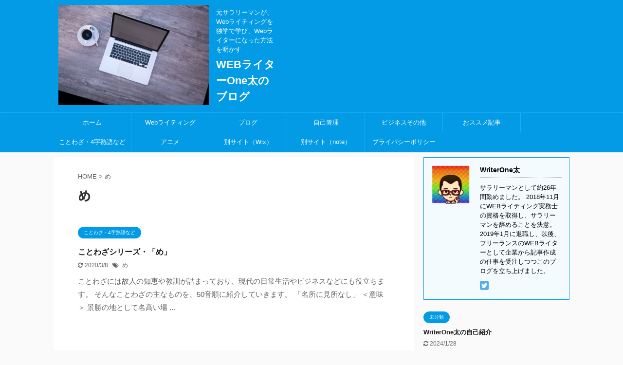

--- FILE ---
content_type: text/html; charset=UTF-8
request_url: https://writerkatsu.com/tag/%E3%82%81/
body_size: 10248
content:
<!DOCTYPE html>
<!--[if lt IE 7]>
<html class="ie6" dir="ltr" lang="ja" xmlns:fb="https://www.facebook.com/2008/fbml" xmlns:addthis="https://www.addthis.com/help/api-spec"  prefix="og: https://ogp.me/ns#"> <![endif]-->
<!--[if IE 7]>
<html class="i7" dir="ltr" lang="ja" xmlns:fb="https://www.facebook.com/2008/fbml" xmlns:addthis="https://www.addthis.com/help/api-spec"  prefix="og: https://ogp.me/ns#"> <![endif]-->
<!--[if IE 8]>
<html class="ie" dir="ltr" lang="ja" xmlns:fb="https://www.facebook.com/2008/fbml" xmlns:addthis="https://www.addthis.com/help/api-spec"  prefix="og: https://ogp.me/ns#"> <![endif]-->
<!--[if gt IE 8]><!-->
<html dir="ltr" lang="ja" xmlns:fb="https://www.facebook.com/2008/fbml" xmlns:addthis="https://www.addthis.com/help/api-spec"  prefix="og: https://ogp.me/ns#" class="">
	<!--<![endif]-->
	<head prefix="og: http://ogp.me/ns# fb: http://ogp.me/ns/fb# article: http://ogp.me/ns/article#">
		<meta charset="UTF-8" >
		<meta name="viewport" content="width=device-width,initial-scale=1.0,user-scalable=no,viewport-fit=cover">
		<meta name="format-detection" content="telephone=no" >

					<meta name="robots" content="noindex,follow">
		
		<link rel="alternate" type="application/rss+xml" title="WEBライターOne太のブログ RSS Feed" href="https://writerkatsu.com/feed/" />
		<link rel="pingback" href="https://writerkatsu.com/xmlrpc.php" >
		<!--[if lt IE 9]>
		<script src="https://writerkatsu.com/wp-content/themes/affinger5/js/html5shiv.js"></script>
		<![endif]-->
				
		<!-- All in One SEO 4.6.1.1 - aioseo.com -->
		<meta name="robots" content="max-snippet:-1, max-image-preview:large, max-video-preview:-1" />
		<link rel="canonical" href="https://writerkatsu.com/tag/%E3%82%81/" />
		<meta name="generator" content="All in One SEO (AIOSEO) 4.6.1.1" />
		<script type="application/ld+json" class="aioseo-schema">
			{"@context":"https:\/\/schema.org","@graph":[{"@type":"BreadcrumbList","@id":"https:\/\/writerkatsu.com\/tag\/%E3%82%81\/#breadcrumblist","itemListElement":[{"@type":"ListItem","@id":"https:\/\/writerkatsu.com\/#listItem","position":1,"name":"\u5bb6","item":"https:\/\/writerkatsu.com\/","nextItem":"https:\/\/writerkatsu.com\/tag\/%e3%82%81\/#listItem"},{"@type":"ListItem","@id":"https:\/\/writerkatsu.com\/tag\/%e3%82%81\/#listItem","position":2,"name":"\u3081","previousItem":"https:\/\/writerkatsu.com\/#listItem"}]},{"@type":"CollectionPage","@id":"https:\/\/writerkatsu.com\/tag\/%E3%82%81\/#collectionpage","url":"https:\/\/writerkatsu.com\/tag\/%E3%82%81\/","name":"\u3081 | WEB\u30e9\u30a4\u30bf\u30fcOne\u592a\u306e\u30d6\u30ed\u30b0","inLanguage":"ja","isPartOf":{"@id":"https:\/\/writerkatsu.com\/#website"},"breadcrumb":{"@id":"https:\/\/writerkatsu.com\/tag\/%E3%82%81\/#breadcrumblist"}},{"@type":"Organization","@id":"https:\/\/writerkatsu.com\/#organization","name":"WEB\u30e9\u30a4\u30bf\u30fcOne\u592a\u306e\u30d6\u30ed\u30b0","url":"https:\/\/writerkatsu.com\/"},{"@type":"WebSite","@id":"https:\/\/writerkatsu.com\/#website","url":"https:\/\/writerkatsu.com\/","name":"WEB\u30e9\u30a4\u30bf\u30fcOne\u592a\u306e\u30d6\u30ed\u30b0","description":"\u5143\u30b5\u30e9\u30ea\u30fc\u30de\u30f3\u304c\u3001Web\u30e9\u30a4\u30c6\u30a3\u30f3\u30b0\u3092\u72ec\u5b66\u3067\u5b66\u3073\u3001Web\u30e9\u30a4\u30bf\u30fc\u306b\u306a\u3063\u305f\u65b9\u6cd5\u3092\u660e\u304b\u3059","inLanguage":"ja","publisher":{"@id":"https:\/\/writerkatsu.com\/#organization"}}]}
		</script>
		<!-- All in One SEO -->

<link media="all" href="https://writerkatsu.com/wp-content/cache/autoptimize/css/autoptimize_19d61d2d6503ffc85f2c37039ea58c36.css" rel="stylesheet"><title>め | WEBライターOne太のブログ</title>
<link rel='dns-prefetch' href='//webfonts.xserver.jp' />
<link rel='dns-prefetch' href='//ajax.googleapis.com' />
<link rel='dns-prefetch' href='//s7.addthis.com' />
<link rel='dns-prefetch' href='//s.w.org' />
<link rel='dns-prefetch' href='//pagead2.googlesyndication.com' />
		<script type="text/javascript">
			window._wpemojiSettings = {"baseUrl":"https:\/\/s.w.org\/images\/core\/emoji\/13.1.0\/72x72\/","ext":".png","svgUrl":"https:\/\/s.w.org\/images\/core\/emoji\/13.1.0\/svg\/","svgExt":".svg","source":{"concatemoji":"https:\/\/writerkatsu.com\/wp-includes\/js\/wp-emoji-release.min.js?ver=2b02395575bc19e444db83fa68a7ff00"}};
			!function(e,a,t){var n,r,o,i=a.createElement("canvas"),p=i.getContext&&i.getContext("2d");function s(e,t){var a=String.fromCharCode;p.clearRect(0,0,i.width,i.height),p.fillText(a.apply(this,e),0,0);e=i.toDataURL();return p.clearRect(0,0,i.width,i.height),p.fillText(a.apply(this,t),0,0),e===i.toDataURL()}function c(e){var t=a.createElement("script");t.src=e,t.defer=t.type="text/javascript",a.getElementsByTagName("head")[0].appendChild(t)}for(o=Array("flag","emoji"),t.supports={everything:!0,everythingExceptFlag:!0},r=0;r<o.length;r++)t.supports[o[r]]=function(e){if(!p||!p.fillText)return!1;switch(p.textBaseline="top",p.font="600 32px Arial",e){case"flag":return s([127987,65039,8205,9895,65039],[127987,65039,8203,9895,65039])?!1:!s([55356,56826,55356,56819],[55356,56826,8203,55356,56819])&&!s([55356,57332,56128,56423,56128,56418,56128,56421,56128,56430,56128,56423,56128,56447],[55356,57332,8203,56128,56423,8203,56128,56418,8203,56128,56421,8203,56128,56430,8203,56128,56423,8203,56128,56447]);case"emoji":return!s([10084,65039,8205,55357,56613],[10084,65039,8203,55357,56613])}return!1}(o[r]),t.supports.everything=t.supports.everything&&t.supports[o[r]],"flag"!==o[r]&&(t.supports.everythingExceptFlag=t.supports.everythingExceptFlag&&t.supports[o[r]]);t.supports.everythingExceptFlag=t.supports.everythingExceptFlag&&!t.supports.flag,t.DOMReady=!1,t.readyCallback=function(){t.DOMReady=!0},t.supports.everything||(n=function(){t.readyCallback()},a.addEventListener?(a.addEventListener("DOMContentLoaded",n,!1),e.addEventListener("load",n,!1)):(e.attachEvent("onload",n),a.attachEvent("onreadystatechange",function(){"complete"===a.readyState&&t.readyCallback()})),(n=t.source||{}).concatemoji?c(n.concatemoji):n.wpemoji&&n.twemoji&&(c(n.twemoji),c(n.wpemoji)))}(window,document,window._wpemojiSettings);
		</script>
		
	

<link rel='stylesheet' id='pz-linkcard-css'  href='https://writerkatsu.com/wp-content/cache/autoptimize/css/autoptimize_single_811662da8e5940130d4650051cfadcd8.css?ver=2.5.3.1.13' type='text/css' media='all' />













<link rel='stylesheet' id='fonts-googleapis-notosansjp-css'  href='//fonts.googleapis.com/css?family=Noto+Sans+JP%3A400%2C700&#038;display=swap&#038;subset=japanese&#038;ver=2b02395575bc19e444db83fa68a7ff00' type='text/css' media='all' />


<link rel='stylesheet' id='single-css'  href='https://writerkatsu.com/wp-content/themes/affinger5/st-rankcss.php' type='text/css' media='all' />

<link rel='stylesheet' id='st-themecss-css'  href='https://writerkatsu.com/wp-content/themes/affinger5/st-themecss-loader.php?ver=2b02395575bc19e444db83fa68a7ff00' type='text/css' media='all' />
<script type='text/javascript' src='//ajax.googleapis.com/ajax/libs/jquery/1.11.3/jquery.min.js?ver=1.11.3' id='jquery-js'></script>
<script type='text/javascript' src='//webfonts.xserver.jp/js/xserverv3.js?fadein=0&#038;ver=2.0.7' id='typesquare_std-js'></script>


<script type='application/json' id='wpp-json'>
{"sampling_active":0,"sampling_rate":100,"ajax_url":"https:\/\/writerkatsu.com\/wp-json\/wordpress-popular-posts\/v1\/popular-posts","api_url":"https:\/\/writerkatsu.com\/wp-json\/wordpress-popular-posts","ID":0,"token":"bd811bd219","lang":0,"debug":0}
</script>

<script type='text/javascript' src='https://s7.addthis.com/js/300/addthis_widget.js?ver=2b02395575bc19e444db83fa68a7ff00#pubid=wp-4444ea3f4642462c23749e5c62e774a7' id='addthis_widget-js'></script>
<link rel="https://api.w.org/" href="https://writerkatsu.com/wp-json/" /><link rel="alternate" type="application/json" href="https://writerkatsu.com/wp-json/wp/v2/tags/378" /><meta name="generator" content="Site Kit by Google 1.122.0" />            
            <meta name="thumbnail" content="https://writerkatsu.com/wp-content/uploads/2020/03/laptop-2452814_1280-300x200.jpg">

<!-- Google AdSense meta tags added by Site Kit -->
<meta name="google-adsense-platform-account" content="ca-host-pub-2644536267352236">
<meta name="google-adsense-platform-domain" content="sitekit.withgoogle.com">
<!-- End Google AdSense meta tags added by Site Kit -->

<!-- Google AdSense スニペット (Site Kit が追加) -->
<script async="async" src="https://pagead2.googlesyndication.com/pagead/js/adsbygoogle.js?client=ca-pub-7305891898155793&amp;host=ca-host-pub-2644536267352236" crossorigin="anonymous" type="text/javascript"></script>

<!-- (ここまで) Google AdSense スニペット (Site Kit が追加) -->
<script data-cfasync="false" type="text/javascript">if (window.addthis_product === undefined) { window.addthis_product = "wprp"; } if (window.wp_product_version === undefined) { window.wp_product_version = "wprp-2.2.6"; } if (window.addthis_share === undefined) { window.addthis_share = {}; } if (window.addthis_config === undefined) { window.addthis_config = {"data_track_clickback":true,"ignore_server_config":true,"ui_atversion":300}; } if (window.addthis_layers === undefined) { window.addthis_layers = {}; } if (window.addthis_layers_tools === undefined) { window.addthis_layers_tools = []; } else {  } if (window.addthis_plugin_info === undefined) { window.addthis_plugin_info = {"info_status":"enabled","cms_name":"WordPress","plugin_name":"Related Posts by AddThis","plugin_version":"2.2.6","plugin_mode":"WordPress","anonymous_profile_id":"wp-4444ea3f4642462c23749e5c62e774a7","page_info":{"template":"archives","post_type":""},"sharing_enabled_on_post_via_metabox":false}; } 
                    (function() {
                      var first_load_interval_id = setInterval(function () {
                        if (typeof window.addthis !== 'undefined') {
                          window.clearInterval(first_load_interval_id);
                          if (typeof window.addthis_layers !== 'undefined' && Object.getOwnPropertyNames(window.addthis_layers).length > 0) {
                            window.addthis.layers(window.addthis_layers);
                          }
                          if (Array.isArray(window.addthis_layers_tools)) {
                            for (i = 0; i < window.addthis_layers_tools.length; i++) {
                              window.addthis.layers(window.addthis_layers_tools[i]);
                            }
                          }
                        }
                     },1000)
                    }());
                </script>					<!-- OGP -->
	
						<meta name="twitter:card" content="summary_large_image">
				<meta name="twitter:site" content="@KatsuWriter">
		<meta name="twitter:title" content="WEBライターOne太のブログ">
		<meta name="twitter:description" content="元サラリーマンが、Webライティングを独学で学び、Webライターになった方法を明かす">
		<meta name="twitter:image" content="https://writerkatsu.com/wp-content/uploads/2020/03/laptop-2452814_1280-300x200.jpg">
		<!-- /OGP -->
		



<script>
	jQuery(function(){
		jQuery('.st-btn-open').click(function(){
			jQuery(this).next('.st-slidebox').stop(true, true).slideToggle();
			jQuery(this).addClass('st-btn-open-click');
		});
	});
</script>

	<script>
		jQuery(function(){
		jQuery('.post h2 , .h2modoki').wrapInner('<span class="st-dash-design"></span>');
		}) 
	</script>

<script>
	jQuery(function(){
		jQuery("#toc_container:not(:has(ul ul))").addClass("only-toc");
		jQuery(".st-ac-box ul:has(.cat-item)").each(function(){
			jQuery(this).addClass("st-ac-cat");
		});
	});
</script>

<script>
	jQuery(function(){
						jQuery('.st-star').parent('.rankh4').css('padding-bottom','5px'); // スターがある場合のランキング見出し調整
	});
</script>

			</head>
	<body class="archive tag tag-378 not-front-page" >
				<div id="st-ami">
				<div id="wrapper" class="">
				<div id="wrapper-in">
					<header id="">
						<div id="headbox-bg">
							<div id="headbox">

									<nav id="s-navi" class="pcnone" data-st-nav data-st-nav-type="normal">
			<dl class="acordion is-active" data-st-nav-primary>
				<dt class="trigger">
					<p class="acordion_button"><span class="op"><i class="fa st-svg-menu"></i></span></p>
					
								<!-- 追加メニュー -->
								
								<!-- 追加メニュー2 -->
								
									</dt>

				<dd class="acordion_tree">
					<div class="acordion_tree_content">

						

														<div class="menu-menu-1-container"><ul id="menu-menu-1" class="menu"><li id="menu-item-27" class="menu-item menu-item-type-custom menu-item-object-custom menu-item-home menu-item-27"><a href="https://writerkatsu.com/"><span class="menu-item-label">ホーム</span></a></li>
<li id="menu-item-422" class="menu-item menu-item-type-taxonomy menu-item-object-category menu-item-422"><a href="https://writerkatsu.com/category/webwriting/"><span class="menu-item-label">Webライティング</span></a></li>
<li id="menu-item-1630" class="menu-item menu-item-type-taxonomy menu-item-object-category menu-item-1630"><a href="https://writerkatsu.com/category/blog/"><span class="menu-item-label">ブログ</span></a></li>
<li id="menu-item-425" class="menu-item menu-item-type-taxonomy menu-item-object-category menu-item-425"><a href="https://writerkatsu.com/category/jikokanri/"><span class="menu-item-label">自己管理</span></a></li>
<li id="menu-item-1395" class="menu-item menu-item-type-taxonomy menu-item-object-category menu-item-1395"><a href="https://writerkatsu.com/category/bijines/"><span class="menu-item-label">ビジネスその他</span></a></li>
<li id="menu-item-665" class="menu-item menu-item-type-taxonomy menu-item-object-category menu-item-has-children menu-item-665"><a href="https://writerkatsu.com/category/osusume/"><span class="menu-item-label">おススメ記事</span></a>
<ul class="sub-menu">
	<li id="menu-item-964" class="menu-item menu-item-type-taxonomy menu-item-object-category menu-item-964"><a href="https://writerkatsu.com/category/osusume/siryou/"><span class="menu-item-label">無料資料請求</span></a></li>
	<li id="menu-item-898" class="menu-item menu-item-type-taxonomy menu-item-object-category menu-item-898"><a href="https://writerkatsu.com/category/osusume/kaiin/"><span class="menu-item-label">無料会員登録</span></a></li>
	<li id="menu-item-713" class="menu-item menu-item-type-taxonomy menu-item-object-category menu-item-713"><a href="https://writerkatsu.com/category/osusume/muryou/"><span class="menu-item-label">無料ダウンロード</span></a></li>
	<li id="menu-item-996" class="menu-item menu-item-type-taxonomy menu-item-object-category menu-item-996"><a href="https://writerkatsu.com/category/osusume/%e5%95%86%e5%93%81%e7%b4%b9%e4%bb%8b/"><span class="menu-item-label">商品紹介</span></a></li>
</ul>
</li>
<li id="menu-item-528" class="menu-item menu-item-type-taxonomy menu-item-object-category menu-item-528"><a href="https://writerkatsu.com/category/kotowaza/"><span class="menu-item-label">ことわざ・4字熟語など</span></a></li>
<li id="menu-item-613" class="menu-item menu-item-type-taxonomy menu-item-object-category menu-item-has-children menu-item-613"><a href="https://writerkatsu.com/category/anime/"><span class="menu-item-label">アニメ</span></a>
<ul class="sub-menu">
	<li id="menu-item-714" class="menu-item menu-item-type-taxonomy menu-item-object-category menu-item-714"><a href="https://writerkatsu.com/category/anime/kitarou/"><span class="menu-item-label">ゲゲゲの鬼太郎</span></a></li>
</ul>
</li>
<li id="menu-item-68" class="menu-item menu-item-type-custom menu-item-object-custom menu-item-68"><a href="https://ktima3803.wixsite.com/website"><span class="menu-item-label">別サイト（Wix）</span></a></li>
<li id="menu-item-928" class="menu-item menu-item-type-custom menu-item-object-custom menu-item-928"><a href="https://note.com/zatsugaku3813"><span class="menu-item-label">別サイト（note）</span></a></li>
<li id="menu-item-563" class="menu-item menu-item-type-post_type menu-item-object-page menu-item-privacy-policy menu-item-563"><a href="https://writerkatsu.com/privacy-policy/"><span class="menu-item-label">プライバシーポリシー</span></a></li>
</ul></div>							<div class="clear"></div>

						
					</div>
				</dd>
			</dl>

					</nav>
	
								<div id="header-l">
																			<div id="st-icon-logo">
											<noscript><img src="https://writerkatsu.com/wp-content/uploads/2020/03/laptop-2452814_1280.jpg" ></noscript><img class="lazyload" src='data:image/svg+xml,%3Csvg%20xmlns=%22http://www.w3.org/2000/svg%22%20viewBox=%220%200%20210%20140%22%3E%3C/svg%3E' data-src="https://writerkatsu.com/wp-content/uploads/2020/03/laptop-2452814_1280.jpg" >
										</div>
                    				
									<div id="st-text-logo">
										
            
			
				<!-- キャプション -->
				                
					              		 	 <p class="descr sitenametop">
               		     	元サラリーマンが、Webライティングを独学で学び、Webライターになった方法を明かす               			 </p>
					                    
				                
				<!-- ロゴ又はブログ名 -->
				              		  <p class="sitename"><a href="https://writerkatsu.com/">
                  		                      		    WEBライターOne太のブログ                   		               		  </a></p>
            					<!-- ロゴ又はブログ名ここまで -->

			    
		
    									</div>
								</div><!-- /#header-l -->

								<div id="header-r" class="smanone">
									
								</div><!-- /#header-r -->
							</div><!-- /#headbox-bg -->
						</div><!-- /#headbox clearfix -->

						
						
						
						
											
<div id="gazou-wide">
			<div id="st-menubox">
			<div id="st-menuwide">
				<nav class="smanone clearfix"><ul id="menu-menu-2" class="menu"><li class="menu-item menu-item-type-custom menu-item-object-custom menu-item-home menu-item-27"><a href="https://writerkatsu.com/">ホーム</a></li>
<li class="menu-item menu-item-type-taxonomy menu-item-object-category menu-item-422"><a href="https://writerkatsu.com/category/webwriting/">Webライティング</a></li>
<li class="menu-item menu-item-type-taxonomy menu-item-object-category menu-item-1630"><a href="https://writerkatsu.com/category/blog/">ブログ</a></li>
<li class="menu-item menu-item-type-taxonomy menu-item-object-category menu-item-425"><a href="https://writerkatsu.com/category/jikokanri/">自己管理</a></li>
<li class="menu-item menu-item-type-taxonomy menu-item-object-category menu-item-1395"><a href="https://writerkatsu.com/category/bijines/">ビジネスその他</a></li>
<li class="menu-item menu-item-type-taxonomy menu-item-object-category menu-item-has-children menu-item-665"><a href="https://writerkatsu.com/category/osusume/">おススメ記事</a>
<ul class="sub-menu">
	<li class="menu-item menu-item-type-taxonomy menu-item-object-category menu-item-964"><a href="https://writerkatsu.com/category/osusume/siryou/">無料資料請求</a></li>
	<li class="menu-item menu-item-type-taxonomy menu-item-object-category menu-item-898"><a href="https://writerkatsu.com/category/osusume/kaiin/">無料会員登録</a></li>
	<li class="menu-item menu-item-type-taxonomy menu-item-object-category menu-item-713"><a href="https://writerkatsu.com/category/osusume/muryou/">無料ダウンロード</a></li>
	<li class="menu-item menu-item-type-taxonomy menu-item-object-category menu-item-996"><a href="https://writerkatsu.com/category/osusume/%e5%95%86%e5%93%81%e7%b4%b9%e4%bb%8b/">商品紹介</a></li>
</ul>
</li>
<li class="menu-item menu-item-type-taxonomy menu-item-object-category menu-item-528"><a href="https://writerkatsu.com/category/kotowaza/">ことわざ・4字熟語など</a></li>
<li class="menu-item menu-item-type-taxonomy menu-item-object-category menu-item-has-children menu-item-613"><a href="https://writerkatsu.com/category/anime/">アニメ</a>
<ul class="sub-menu">
	<li class="menu-item menu-item-type-taxonomy menu-item-object-category menu-item-714"><a href="https://writerkatsu.com/category/anime/kitarou/">ゲゲゲの鬼太郎</a></li>
</ul>
</li>
<li class="menu-item menu-item-type-custom menu-item-object-custom menu-item-68"><a href="https://ktima3803.wixsite.com/website">別サイト（Wix）</a></li>
<li class="menu-item menu-item-type-custom menu-item-object-custom menu-item-928"><a href="https://note.com/zatsugaku3813">別サイト（note）</a></li>
<li class="menu-item menu-item-type-post_type menu-item-object-page menu-item-privacy-policy menu-item-563"><a href="https://writerkatsu.com/privacy-policy/">プライバシーポリシー</a></li>
</ul></nav>			</div>
		</div>
				</div>
					
					
					</header>

					

					<div id="content-w">

					
					
					


<div id="content" class="clearfix">
	<div id="contentInner">
		<main >
			<article>
				<!--ぱんくず -->
									<div id="breadcrumb">
					<ol>
						<li><a href="https://writerkatsu.com"><span>HOME</span></a> > </li>
						<li>め</li>
					</ol>
					</div>
								<!--/ ぱんくず -->
				<!--ループ開始-->
				<h1 class="entry-title">
											め									</h1>
				<div class="kanren">
						<div class="no-thumbitiran">
			
	
	<p class="st-catgroup itiran-category">
		<a href="https://writerkatsu.com/category/kotowaza/" title="View all posts in ことわざ・4字熟語など" rel="category tag"><span class="catname st-catid21">ことわざ・4字熟語など</span></a>	</p>
			<h3><a href="https://writerkatsu.com/%e3%81%93%e3%81%a8%e3%82%8f%e3%81%96%e3%82%b7%e3%83%aa%e3%83%bc%e3%82%ba%e3%83%bb%e3%80%8c%e3%82%81%e3%80%8d/">
			ことわざシリーズ・「め」			</a></h3>

				<div class="blog_info">
		<p>
							<i class="fa fa-refresh"></i>2020/3/8										&nbsp;<span class="pcone">
						<i class="fa fa-tags"></i>&nbsp;<a href="https://writerkatsu.com/tag/%e3%82%81/" rel="tag">め</a>				</span></p>
				</div>

				<div class="st-excerpt smanone">
		<p>ことわざには故人の知恵や教訓が詰まっており、現代の日常生活やビジネスなどにも役立ちます。 そんなことわざの主なものを、50音順に紹介していきます。 「名所に見所なし」 ＜意味＞ 景勝の地として名高い場 ... <!-- AddThis Advanced Settings above via filter on get_the_excerpt --><!-- AddThis Advanced Settings below via filter on get_the_excerpt --><!-- AddThis Advanced Settings generic via filter on get_the_excerpt --><!-- AddThis Related Posts generic via filter on get_the_excerpt --></p>
	</div>
					</div>

	</div>
					<div class="st-pagelink">
		<div class="st-pagelink-in">
				</div>
	</div>
			</article>
		</main>
	</div>
	<!-- /#contentInner -->
	<div id="side">
	<aside>

					<div class="side-topad">
				<div id="authorst_widget-2" class="ad widget_authorst_widget"><div class="st-author-box st-author-master">

	<div id="st-tab-box" class="clearfix">
					<div class="active">
					<dl>
			<dt>
				<noscript><img data-del="avatar" src='https://writerkatsu.com/wp-content/uploads/2020/03/15852260421574089874806935881439-100x100.png' class='avatar pp-user-avatar avatar-80 photo ' height='80' width='80'/></noscript><img data-del="avatar" src='data:image/svg+xml,%3Csvg%20xmlns=%22http://www.w3.org/2000/svg%22%20viewBox=%220%200%2080%2080%22%3E%3C/svg%3E' data-src='https://writerkatsu.com/wp-content/uploads/2020/03/15852260421574089874806935881439-100x100.png' class='lazyload avatar pp-user-avatar avatar-80 photo ' height='80' width='80'/>			</dt>
			<dd>
				<p class="st-author-nickname">WriterOne太</p>
				<p class="st-author-description">サラリーマンとして約26年間勤めました。
2018年11月にWEBライティング実務士の資格を取得し、サラリーマンを辞めることを決意。

2019年1月に退職し、以後、フリーランスのWEBライターとして企業から記事作成の仕事を受注しつつこのブログを立ち上げました。</p>
				<p class="st-author-sns">
											<a rel="nofollow" class="st-author-twitter" href="https://twitter.com/KatsuWriter"><i class="fa fa-twitter-square" aria-hidden="true"></i></a>
																													</p>
			</dd>
			</dl>
		</div>
	</div>
</div></div>			</div>
		
					<div class="kanren">
									<div class="no-thumbitiran">
			
	
	<p class="st-catgroup itiran-category">
		<a href="https://writerkatsu.com/category/%e6%9c%aa%e5%88%86%e9%a1%9e/" title="View all posts in 未分類" rel="category tag"><span class="catname st-catid1">未分類</span></a>	</p>
			<h5 class="kanren-t"><a href="https://writerkatsu.com/profile/">WriterOne太の自己紹介</a></h5>
				<div class="blog_info">
		<p>
							<i class="fa fa-refresh"></i>2024/1/28					</p>
	</div>
								</div>

							<div class="no-thumbitiran">
			
	
	<p class="st-catgroup itiran-category">
		<a href="https://writerkatsu.com/category/zakki/" title="View all posts in 雑記" rel="category tag"><span class="catname st-catid587">雑記</span></a>	</p>
			<h5 class="kanren-t"><a href="https://writerkatsu.com/50%e3%82%92%e9%81%8e%e3%81%8e%e3%82%8b%e3%81%a8%e4%bd%93%e9%87%8d%e3%81%8c%e6%b8%9b%e3%82%8a%e3%81%ab%e3%81%8f%e3%81%84%ef%bc%9f/">50を過ぎると体重が減りにくい？</a></h5>
				<div class="blog_info">
		<p>
							<i class="fa fa-clock-o"></i>2024/4/25					</p>
	</div>
								</div>

							<div class="no-thumbitiran">
			
	
	<p class="st-catgroup itiran-category">
		<a href="https://writerkatsu.com/category/webwriting/" title="View all posts in Webライティング" rel="category tag"><span class="catname st-catid5">Webライティング</span></a>	</p>
			<h5 class="kanren-t"><a href="https://writerkatsu.com/web3/">Webライティングを毎日継続させる3つの方法</a></h5>
				<div class="blog_info">
		<p>
							<i class="fa fa-refresh"></i>2020/10/24					</p>
	</div>
								</div>

							<div class="no-thumbitiran">
			
	
	<p class="st-catgroup itiran-category">
		<a href="https://writerkatsu.com/category/webwriting/" title="View all posts in Webライティング" rel="category tag"><span class="catname st-catid5">Webライティング</span></a>	</p>
			<h5 class="kanren-t"><a href="https://writerkatsu.com/web%e3%83%a9%e3%82%a4%e3%83%86%e3%82%a3%e3%83%b3%e3%82%b0%e3%81%af%e3%83%aa%e3%82%b5%e3%83%bc%e3%83%81%e3%81%ab%e5%8a%9b%e3%82%92%e5%85%a5%e3%82%8c%e3%82%88%e3%81%86%ef%bc%81/">Webライティングはリサーチに力を入れよう！</a></h5>
				<div class="blog_info">
		<p>
							<i class="fa fa-clock-o"></i>2020/9/12					</p>
	</div>
								</div>

							<div class="no-thumbitiran">
			
	
	<p class="st-catgroup itiran-category">
		<a href="https://writerkatsu.com/category/webwriting/" title="View all posts in Webライティング" rel="category tag"><span class="catname st-catid5">Webライティング</span></a>	</p>
			<h5 class="kanren-t"><a href="https://writerkatsu.com/%e3%83%a9%e3%82%a4%e3%83%86%e3%82%a3%e3%83%b3%e3%82%b0%e6%a1%88%e4%bb%b6%e3%81%ab%e3%81%8a%e3%81%84%e3%81%a6%e3%82%af%e3%83%a9%e3%82%a6%e3%83%89%e3%83%af%e3%83%bc%e3%82%af%e3%82%b9%e3%81%a8%e3%83%a9/">ライティング案件においてクラウドワークスとランサーズどちらが良い？</a></h5>
				<div class="blog_info">
		<p>
							<i class="fa fa-clock-o"></i>2020/7/14					</p>
	</div>
								</div>

					</div>
		
					<div id="mybox">
				<div id="search-2" class="ad widget_search"><div id="search">
	<form method="get" id="searchform" action="https://writerkatsu.com/">
		<label class="hidden" for="s">
					</label>
		<input type="text" placeholder="検索するテキストを入力" value="" name="s" id="s" />
		<input type="image" src="https://writerkatsu.com/wp-content/themes/affinger5/images/search.png" alt="検索" id="searchsubmit" />
	</form>
</div>
<!-- /stinger --> </div>
		<div id="recent-posts-2" class="ad widget_recent_entries">
		<h4 class="menu_underh2"><span>最近の投稿</span></h4>
		<ul>
											<li>
					<a href="https://writerkatsu.com/50%e3%82%92%e9%81%8e%e3%81%8e%e3%82%8b%e3%81%a8%e4%bd%93%e9%87%8d%e3%81%8c%e6%b8%9b%e3%82%8a%e3%81%ab%e3%81%8f%e3%81%84%ef%bc%9f/">50を過ぎると体重が減りにくい？</a>
											<span class="post-date">2024年4月25日</span>
									</li>
											<li>
					<a href="https://writerkatsu.com/web3/">Webライティングを毎日継続させる3つの方法</a>
											<span class="post-date">2020年9月18日</span>
									</li>
											<li>
					<a href="https://writerkatsu.com/web%e3%83%a9%e3%82%a4%e3%83%86%e3%82%a3%e3%83%b3%e3%82%b0%e3%81%af%e3%83%aa%e3%82%b5%e3%83%bc%e3%83%81%e3%81%ab%e5%8a%9b%e3%82%92%e5%85%a5%e3%82%8c%e3%82%88%e3%81%86%ef%bc%81/">Webライティングはリサーチに力を入れよう！</a>
											<span class="post-date">2020年9月12日</span>
									</li>
					</ul>

		</div><div id="recent-comments-2" class="ad widget_recent_comments"><h4 class="menu_underh2"><span>最近のコメント</span></h4><ul id="recentcomments"></ul></div><div id="archives-2" class="ad widget_archive"><h4 class="menu_underh2"><span>アーカイブ</span></h4>
			<ul>
					<li><a href='https://writerkatsu.com/2024/04/'>2024年4月</a>&nbsp;(1)</li>
	<li><a href='https://writerkatsu.com/2020/09/'>2020年9月</a>&nbsp;(2)</li>
	<li><a href='https://writerkatsu.com/2020/08/'>2020年8月</a>&nbsp;(1)</li>
	<li><a href='https://writerkatsu.com/2020/07/'>2020年7月</a>&nbsp;(1)</li>
	<li><a href='https://writerkatsu.com/2020/05/'>2020年5月</a>&nbsp;(4)</li>
	<li><a href='https://writerkatsu.com/2020/04/'>2020年4月</a>&nbsp;(5)</li>
	<li><a href='https://writerkatsu.com/2020/03/'>2020年3月</a>&nbsp;(25)</li>
	<li><a href='https://writerkatsu.com/2020/02/'>2020年2月</a>&nbsp;(34)</li>
	<li><a href='https://writerkatsu.com/2020/01/'>2020年1月</a>&nbsp;(42)</li>
	<li><a href='https://writerkatsu.com/2019/12/'>2019年12月</a>&nbsp;(45)</li>
	<li><a href='https://writerkatsu.com/2019/11/'>2019年11月</a>&nbsp;(5)</li>
			</ul>

			</div><div id="categories-2" class="ad widget_categories"><h4 class="menu_underh2"><span>カテゴリー</span></h4>
			<ul>
					<li class="cat-item cat-item-5"><a href="https://writerkatsu.com/category/webwriting/" ><span class="cat-item-label">Webライティング (37)</span></a>
</li>
	<li class="cat-item cat-item-8"><a href="https://writerkatsu.com/category/osusume/" ><span class="cat-item-label">おススメ記事 (8)</span></a>
</li>
	<li class="cat-item cat-item-21"><a href="https://writerkatsu.com/category/kotowaza/" ><span class="cat-item-label">ことわざ・4字熟語など (99)</span></a>
</li>
	<li class="cat-item cat-item-95"><a href="https://writerkatsu.com/category/anime/" ><span class="cat-item-label">アニメ (12)</span></a>
</li>
	<li class="cat-item cat-item-96"><a href="https://writerkatsu.com/category/anime/kitarou/" ><span class="cat-item-label">ゲゲゲの鬼太郎 (12)</span></a>
</li>
	<li class="cat-item cat-item-316"><a href="https://writerkatsu.com/category/bijines/" ><span class="cat-item-label">ビジネスその他 (8)</span></a>
</li>
	<li class="cat-item cat-item-447"><a href="https://writerkatsu.com/category/blog/" ><span class="cat-item-label">ブログ (11)</span></a>
</li>
	<li class="cat-item cat-item-248"><a href="https://writerkatsu.com/category/osusume/%e5%95%86%e5%93%81%e7%b4%b9%e4%bb%8b/" ><span class="cat-item-label">商品紹介 (5)</span></a>
</li>
	<li class="cat-item cat-item-1"><a href="https://writerkatsu.com/category/%e6%9c%aa%e5%88%86%e9%a1%9e/" ><span class="cat-item-label">未分類 (2)</span></a>
</li>
	<li class="cat-item cat-item-114"><a href="https://writerkatsu.com/category/osusume/muryou/" ><span class="cat-item-label">無料ダウンロード (1)</span></a>
</li>
	<li class="cat-item cat-item-203"><a href="https://writerkatsu.com/category/osusume/kaiin/" ><span class="cat-item-label">無料会員登録 (1)</span></a>
</li>
	<li class="cat-item cat-item-231"><a href="https://writerkatsu.com/category/osusume/siryou/" ><span class="cat-item-label">無料資料請求 (1)</span></a>
</li>
	<li class="cat-item cat-item-11"><a href="https://writerkatsu.com/category/jikokanri/" ><span class="cat-item-label">自己管理 (11)</span></a>
</li>
	<li class="cat-item cat-item-587"><a href="https://writerkatsu.com/category/zakki/" ><span class="cat-item-label">雑記 (1)</span></a>
</li>
			</ul>

			</div><div id="meta-2" class="ad widget_meta"><h4 class="menu_underh2"><span>メタ情報</span></h4>
		<ul>
						<li><a href="https://writerkatsu.com/wp-login.php">ログイン</a></li>
			<li><a href="https://writerkatsu.com/feed/">投稿フィード</a></li>
			<li><a href="https://writerkatsu.com/comments/feed/">コメントフィード</a></li>

			<li><a href="https://ja.wordpress.org/">WordPress.org</a></li>
		</ul>

		</div>			</div>
		
		<div id="scrollad">
						<!--ここにgoogleアドセンスコードを貼ると規約違反になるので注意して下さい-->
			
		</div>
	</aside>
</div>
<!-- /#side -->
</div>
<!--/#content -->
</div><!-- /contentw -->
<footer>
	<div id="footer">
		<div id="footer-in">
			
												<div class="footer-wbox clearfix">
						<div class="footer-r">
							
<div id="wpp-3" class="footer-rbox popular-posts">
<p class="st-widgets-title">人気の投稿</p><ul class="wpp-list">
<li>
<a href="https://writerkatsu.com/%e3%82%b2%e3%82%b2%e3%82%b2%e3%81%ae%e9%ac%bc%e5%a4%aa%e9%83%8e%e3%80%80%e7%ac%ac95%e8%a9%b1/" class="wpp-post-title" target="_self">ゲゲゲの鬼太郎　第95話「妖怪大同盟」</a>
 <span class="wpp-meta post-stats"><span class="wpp-views">2件のビュー</span></span>
</li>
<li>
<a href="https://writerkatsu.com/%e3%82%b2%e3%82%b2%e3%82%b2%e3%81%ae%e9%ac%bc%e5%a4%aa%e9%83%8e-%e7%ac%ac97%e8%a9%b1%e3%80%8c%e8%a6%8b%e3%81%88%e3%81%a6%e3%82%8b%e4%b8%96%e7%95%8c%e3%81%8c%e5%85%a8%e3%81%a6%e3%81%98%e3%82%83/" class="wpp-post-title" target="_self">ゲゲゲの鬼太郎　第97話「見えてる世界が全てじゃない」</a>
 <span class="wpp-meta post-stats"><span class="wpp-views">2件のビュー</span></span>
</li>
<li>
<a href="https://writerkatsu.com/%e3%82%af%e3%83%a9%e3%82%a6%e3%83%89%e3%82%bd%e3%83%bc%e3%82%b7%e3%83%b3%e3%82%b0%e3%81%a7%e8%a4%87%e6%95%b0%e3%81%ae%e6%a1%88%e4%bb%b6%e3%82%92%e5%90%8c%e6%99%82%e9%80%b2%e8%a1%8c%e3%81%97%e3%81%9f/" class="wpp-post-title" target="_self">クラウドソーシングで複数の案件を同時進行した方が良い3つの理由</a>
 <span class="wpp-meta post-stats"><span class="wpp-views">1件のビュー</span></span>
</li>
</ul>
</div>
						</div>
						<div class="footer-l">
							<!-- フッターのメインコンテンツ -->

	<div id="st-footer-logo">
		<div id="st-icon-logo">
			<noscript><img src="https://writerkatsu.com/wp-content/uploads/2020/03/laptop-2452814_1280.jpg" ></noscript><img class="lazyload" src='data:image/svg+xml,%3Csvg%20xmlns=%22http://www.w3.org/2000/svg%22%20viewBox=%220%200%20210%20140%22%3E%3C/svg%3E' data-src="https://writerkatsu.com/wp-content/uploads/2020/03/laptop-2452814_1280.jpg" >
		</div>

	<div id="st-text-logo">

		<h3 class="footerlogo">
		<!-- ロゴ又はブログ名 -->
					<a href="https://writerkatsu.com/">
														WEBライターOne太のブログ												</a>
				</h3>
					<p class="footer-description">
				<a href="https://writerkatsu.com/">元サラリーマンが、Webライティングを独学で学び、Webライターになった方法を明かす</a>
			</p>

	</div>
		
	</div><!-- /#st-footer-logo -->

						<div class="st-footer-tel">
				
			</div>
								</div>
					</div>
									</div>
	</div>
</footer>
</div>
<!-- /#wrapperin -->
</div>
<!-- /#wrapper -->
</div><!-- /#st-ami -->
<p class="copyr" data-copyr>Copyright&copy; WEBライターOne太のブログ ,  2026 All&ensp;Rights Reserved Powered by <a href="http://manualstinger.com/cr" rel="nofollow">AFFINGER5</a>.</p><noscript><style>.lazyload{display:none;}</style></noscript><script data-noptimize="1">window.lazySizesConfig=window.lazySizesConfig||{};window.lazySizesConfig.loadMode=1;</script><script async data-noptimize="1" src='https://writerkatsu.com/wp-content/plugins/autoptimize/classes/external/js/lazysizes.min.js?ao_version=3.1.11'></script><script type='text/javascript' src='https://writerkatsu.com/wp-includes/js/dist/vendor/regenerator-runtime.min.js?ver=0.13.7' id='regenerator-runtime-js'></script>
<script type='text/javascript' src='https://writerkatsu.com/wp-includes/js/dist/vendor/wp-polyfill.min.js?ver=3.15.0' id='wp-polyfill-js'></script>
<script type='text/javascript' id='contact-form-7-js-extra'>
/* <![CDATA[ */
var wpcf7 = {"api":{"root":"https:\/\/writerkatsu.com\/wp-json\/","namespace":"contact-form-7\/v1"}};
/* ]]> */
</script>

<script type='text/javascript' id='ppress-frontend-script-js-extra'>
/* <![CDATA[ */
var pp_ajax_form = {"ajaxurl":"https:\/\/writerkatsu.com\/wp-admin\/admin-ajax.php","confirm_delete":"Are you sure?","deleting_text":"Deleting...","deleting_error":"An error occurred. Please try again.","nonce":"e0b71033bb","disable_ajax_form":"false"};
/* ]]> */
</script>


<script type='text/javascript' id='base-js-extra'>
/* <![CDATA[ */
var ST = {"ajax_url":"https:\/\/writerkatsu.com\/wp-admin\/admin-ajax.php","expand_accordion_menu":"","sidemenu_accordion":"","is_mobile":""};
/* ]]> */
</script>




	<script>
		(function (window, document, $, undefined) {
			'use strict';

			$(function () {
				var s = $('[data-copyr]'), t = $('#footer-in');
				
				s.length && t.length && t.append(s);
			});
		}(window, window.document, jQuery));
	</script>					<div id="page-top"><a href="#wrapper" class="fa fa-angle-up"></a></div>
		<script defer src="https://writerkatsu.com/wp-content/cache/autoptimize/js/autoptimize_eca79d78e00eea4a2a4576ffacac09a7.js"></script></body></html>


--- FILE ---
content_type: text/html; charset=utf-8
request_url: https://www.google.com/recaptcha/api2/aframe
body_size: 266
content:
<!DOCTYPE HTML><html><head><meta http-equiv="content-type" content="text/html; charset=UTF-8"></head><body><script nonce="y8PGvkP3_TJhmDvMhcFyow">/** Anti-fraud and anti-abuse applications only. See google.com/recaptcha */ try{var clients={'sodar':'https://pagead2.googlesyndication.com/pagead/sodar?'};window.addEventListener("message",function(a){try{if(a.source===window.parent){var b=JSON.parse(a.data);var c=clients[b['id']];if(c){var d=document.createElement('img');d.src=c+b['params']+'&rc='+(localStorage.getItem("rc::a")?sessionStorage.getItem("rc::b"):"");window.document.body.appendChild(d);sessionStorage.setItem("rc::e",parseInt(sessionStorage.getItem("rc::e")||0)+1);localStorage.setItem("rc::h",'1769283992193');}}}catch(b){}});window.parent.postMessage("_grecaptcha_ready", "*");}catch(b){}</script></body></html>